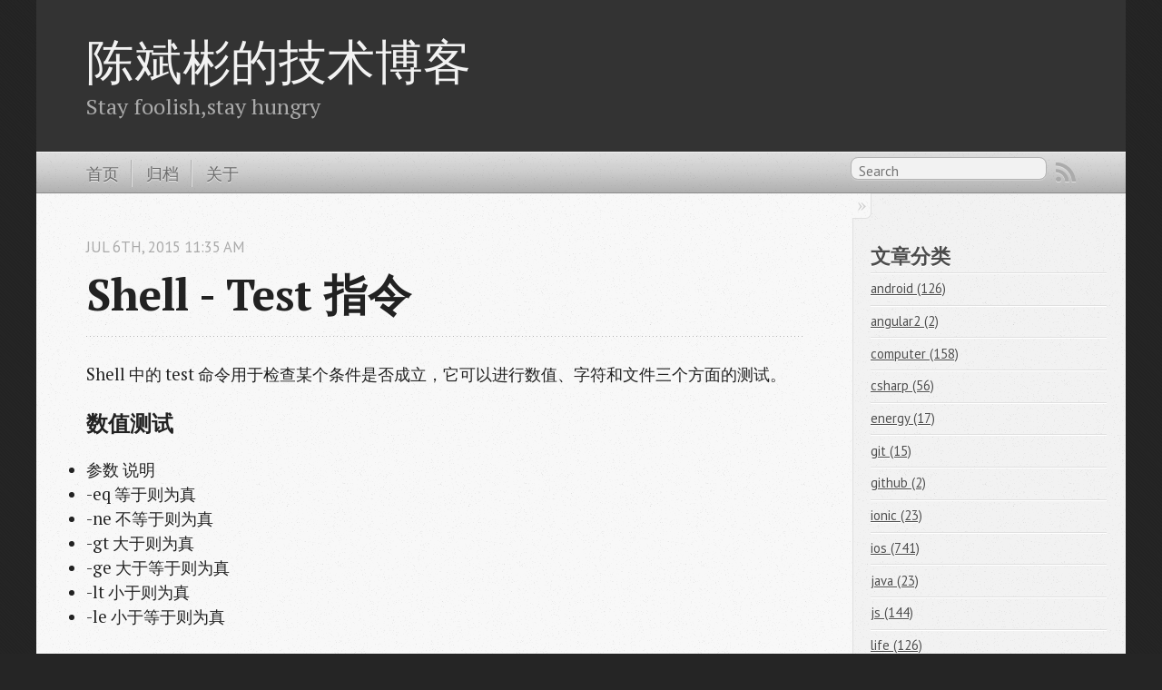

--- FILE ---
content_type: text/html; charset=utf-8
request_url: https://cnbin.github.io/blog/2015/07/06/shell-test-zhi-ling/
body_size: 3181
content:

<!DOCTYPE html>
<!--[if IEMobile 7 ]><html class="no-js iem7"><![endif]-->
<!--[if lt IE 9]><html class="no-js lte-ie8"><![endif]-->
<!--[if (gt IE 8)|(gt IEMobile 7)|!(IEMobile)|!(IE)]><!--><html class="no-js" lang="en"><!--<![endif]-->
<head>
  <meta charset="utf-8">
  <title>Shell - Test 指令 - 陈斌彬的技术博客</title>
  <meta name="author" content="陈斌彬">

  
  <meta name="description" content="Shell 中的 test 命令用于检查某个条件是否成立，它可以进行数值、字符和文件三个方面的测试。 数值测试 参数 说明
-eq 等于则为真
-ne 不等于则为真
-gt 大于则为真
-ge 大于等于则为真
-lt 小于则为真
-le 小于等于则为真 实例演示： num1=100
num2= &hellip;">
  <meta name="keywords" content="shell">

  <!-- http://t.co/dKP3o1e -->
  <meta name="HandheldFriendly" content="True">
  <meta name="MobileOptimized" content="320">
  <meta name="viewport" content="width=device-width, initial-scale=1">

  
  <link rel="canonical" href="http://cnbin.github.io/blog/2015/07/06/shell-test-zhi-ling/">
  <link href="/favicon.png" rel="icon">
  <link href="/stylesheets/screen.css" media="screen, projection" rel="stylesheet" type="text/css">
  <link href="/atom.xml" rel="alternate" title="陈斌彬的技术博客" type="application/atom+xml">
  <script src="/javascripts/modernizr-2.0.js"></script>
  <script src="//libs.baidu.com/jquery/1.7.2/jquery.min.js"></script>
  <script>!window.jQuery && document.write(unescape('%3Cscript src="/javascripts/libs/jquery.min.js"%3E%3C/script%3E'))</script>
  <script src="/javascripts/octopress.js" type="text/javascript"></script>
  <!--Fonts from Google"s Web font directory at http://google.com/webfonts -->
<link href="//fonts.googleapis.com/css?family=PT+Serif:regular,italic,bold,bolditalic" rel="stylesheet" type="text/css">
<link href="//fonts.googleapis.com/css?family=PT+Sans:regular,italic,bold,bolditalic" rel="stylesheet" type="text/css">

  

</head>

<body   >
  <header role="banner"><hgroup>
  <h1><a href="/">陈斌彬的技术博客</a></h1>
  
    <h2>Stay foolish,stay hungry</h2>
  
</hgroup>

</header>
  <nav role="navigation"><ul class="subscription" data-subscription="rss">
  <li><a href="/atom.xml" rel="subscribe-rss" title="subscribe via RSS">RSS</a></li>
  
</ul>
  
<form action="https://www.google.com/search" method="get">
  <fieldset role="search">
    <input type="hidden" name="sitesearch" value="cnbin.github.io">
    <input class="search" type="text" name="q" results="0" placeholder="Search"/>
  </fieldset>
</form>
  
<ul class="main-navigation"> 
  <li><a href="/">首页</a></li> 
  <li><a href="/blog/archives">归档</a></li> 
  <li><a href="/about">关于</a></li> 
</ul>
</nav>
  <div id="main">
    <div id="content">
      <div>
<article class="hentry" role="article">
  
  <header>
    
      <h1 class="entry-title">Shell - Test 指令</h1>
    
    
      <p class="meta">
        




<time class='entry-date' datetime='2015-07-06T11:35:33+08:00'><span class='date'><span class='date-month'>Jul</span> <span class='date-day'>6</span><span class='date-suffix'>th</span>, <span class='date-year'>2015</span></span> <span class='time'>11:35 am</span></time>
        
      </p>
    
  </header>


<div class="entry-content"><!--More-->


<p>Shell 中的 test 命令用于检查某个条件是否成立，它可以进行数值、字符和文件三个方面的测试。</p>

<h3>数值测试</h3>

<ul>
<li>参数    说明</li>
<li>-eq   等于则为真</li>
<li>-ne   不等于则为真</li>
<li>-gt   大于则为真</li>
<li>-ge   大于等于则为真</li>
<li>-lt   小于则为真</li>
<li>-le   小于等于则为真</li>
</ul>


<h4>实例演示：</h4>

<pre><code>num1=100
num2=100
if test $[num1] -eq $[num2]
then
    echo 'The two numbers are equal!'
else
    echo 'The two numbers are not equal!'
fi
</code></pre>

<p>程序截图：</p>

<p><img src="http://ww3.sinaimg.cn/mw690/78f9859egw1etpfogwrauj20cl04ugm8.jpg" alt="img" /></p>

<p>运行：</p>

<p><img src="http://ww3.sinaimg.cn/mw690/78f9859egw1etpfoggg6zj20bw00zglm.jpg" alt="img" /></p>

<h3>字符串测试</h3>

<ul>
<li>参数    说明</li>
<li>= 等于则为真</li>
<li>!=    不相等则为真</li>
<li>-z 字符串  字符串长度伪则为真</li>
<li>-n 字符串  字符串长度不伪则为真</li>
</ul>


<p>实例演示：</p>

<pre><code>num1=100
num2=100
if test num1=num2
then
    echo 'The two strings are equal!'
else
    echo 'The two strings are not equal!'
fi
</code></pre>

<p>程序截图：</p>

<p><img src="http://ww2.sinaimg.cn/mw690/78f9859egw1etpfr3pr1uj20bf04odgc.jpg" alt="img" /></p>

<p>运行：</p>

<p><img src="http://ww2.sinaimg.cn/mw690/78f9859egw1etpfr2hup7j209y00zq2z.jpg" alt="img" /></p>

<h3>文件测试</h3>

<ul>
<li>参数    说明</li>
<li>-e 文件名  如果文件存在则为真</li>
<li>-r 文件名  如果文件存在且可读则为真</li>
<li>-w 文件名  如果文件存在且可写则为真</li>
<li>-x 文件名  如果文件存在且可执行则为真</li>
<li>-s 文件名  如果文件存在且至少有一个字符则为真</li>
<li>-d 文件名  如果文件存在且为目录则为真</li>
<li>-f 文件名  如果文件存在且为普通文件则为真</li>
<li>-c 文件名  如果文件存在且为字符型特殊文件则为真</li>
<li>-b 文件名  如果文件存在且为块特殊文件则为真</li>
</ul>


<p>实例演示：</p>

<pre><code>cd /bin
if test -e ./bash
then
    echo 'The file already exists!'
else
    echo 'The file does not exists!'
fi
</code></pre>

<p>程序截图：</p>

<p><img src="http://ww2.sinaimg.cn/mw690/78f9859egw1etpfugn6p4j20bn04bwex.jpg" alt="img" /></p>

<p>运行：</p>

<p><img src="http://ww3.sinaimg.cn/mw690/78f9859egw1etpfug3ym6j209j00w3yk.jpg" alt="img" /></p>

<p>另外，Shell 还提供了与( -a )、或( -o )、非( ! )三个逻辑操作符用于将测试条件连接起来，其优先级为：<code>"!"</code> 最高，<code>"-a"</code> 次之，<code>"-o"</code> 最低。例如：</p>

<pre><code>cd /bin
if test -e ./notFile -o ./bash
then
    echo 'One file exists at least!'
else
    echo 'Both dose not exists!'
fi
</code></pre>

<p>程序截图：</p>

<p><img src="http://ww2.sinaimg.cn/mw690/78f9859egw1etpfze1lfhj20bn04b0t8.jpg" alt="img" /></p>

<p>输出结果：</p>

<p><img src="http://ww1.sinaimg.cn/mw690/78f9859egw1etpfzdijnxj20a400vaa4.jpg" alt="img" /></p>
</div>


  <footer>
    <p class="meta">
      
  

<span class="byline author vcard">Posted by <span class="fn">陈斌彬</span></span>

      




<time class='entry-date' datetime='2015-07-06T11:35:33+08:00'><span class='date'><span class='date-month'>Jul</span> <span class='date-day'>6</span><span class='date-suffix'>th</span>, <span class='date-year'>2015</span></span> <span class='time'>11:35 am</span></time>
      

<span class="categories">
  
    <a class='category' href='/blog/categories/linux/'>linux</a>
  
</span>


    </p>
    
      <div class="sharing">
  
  
  
</div>

    
    <p class="meta">
      
        <a class="basic-alignment left" href="/blog/2015/07/06/shell-han-shu/" title="Previous Post: Shell - 函数">&laquo; Shell - 函数</a>
      
      
        <a class="basic-alignment right" href="/blog/2015/07/06/scrollview-contentoffset/" title="Next Post: Scrollview - contentoffset">Scrollview - contentoffset &raquo;</a>
      
    </p>
  </footer>
</article>

</div>

<aside class="sidebar">
  
    <section> 
  <h1>文章分类</h1> 
  <ul id="categories"> 
    <li class='category'><a href='/blog/categories/android/'>android (126)</a></li>
<li class='category'><a href='/blog/categories/angular2/'>angular2 (2)</a></li>
<li class='category'><a href='/blog/categories/computer/'>computer (158)</a></li>
<li class='category'><a href='/blog/categories/csharp/'>csharp (56)</a></li>
<li class='category'><a href='/blog/categories/energy/'>energy (17)</a></li>
<li class='category'><a href='/blog/categories/git/'>git (15)</a></li>
<li class='category'><a href='/blog/categories/github/'>github (2)</a></li>
<li class='category'><a href='/blog/categories/ionic/'>ionic (23)</a></li>
<li class='category'><a href='/blog/categories/ios/'>ios (741)</a></li>
<li class='category'><a href='/blog/categories/java/'>java (23)</a></li>
<li class='category'><a href='/blog/categories/js/'>js (144)</a></li>
<li class='category'><a href='/blog/categories/life/'>life (126)</a></li>
<li class='category'><a href='/blog/categories/linux/'>linux (63)</a></li>
<li class='category'><a href='/blog/categories/mac/'>mac (71)</a></li>
<li class='category'><a href='/blog/categories/net/'>net (417)</a></li>
<li class='category'><a href='/blog/categories/network/'>network (2)</a></li>
<li class='category'><a href='/blog/categories/objective-c/'>objective-c (78)</a></li>
<li class='category'><a href='/blog/categories/octopress/'>octopress (4)</a></li>
<li class='category'><a href='/blog/categories/php/'>php (24)</a></li>
<li class='category'><a href='/blog/categories/python/'>python (5)</a></li>
<li class='category'><a href='/blog/categories/react/'>react (5)</a></li>
<li class='category'><a href='/blog/categories/ruby/'>ruby (23)</a></li>
<li class='category'><a href='/blog/categories/sql/'>sql (8)</a></li>
<li class='category'><a href='/blog/categories/swift/'>swift (40)</a></li>
<li class='category'><a href='/blog/categories/typescript/'>typescript (1)</a></li>
<li class='category'><a href='/blog/categories/video/'>video (1)</a></li>
<li class='category'><a href='/blog/categories/vue/'>vue (2)</a></li>
<li class='category'><a href='/blog/categories/web/'>web (185)</a></li>
  
    </ul> 
</section><section>
  <h1>Recent Posts</h1>
  <ul id="recent_posts">
    
      <li class="post">
        <a href="/blog/2017/04/11/jszhong-de-bi-bao/">Js中的闭包</a>
      </li>
    
      <li class="post">
        <a href="/blog/2016/08/30/iosruo-wang-ce-shi-gong-ju-network-link-conditione/">IOS弱网测试工具 Network Link Conditione</a>
      </li>
    
      <li class="post">
        <a href="/blog/2016/08/30/guan-yu-angular2de-xie-zi-liao-chi-xu-geng-xin-zhong-/">关于Angular2的一些资料（持续更新中）</a>
      </li>
    
      <li class="post">
        <a href="/blog/2016/08/30/angular2-yin-xiang/">Angular2 印象</a>
      </li>
    
      <li class="post">
        <a href="/blog/2016/08/30/ionic-2-10fen-zhong-hello-wordjiao-cheng/">Ionic 2 - 10分钟Hello Word教程</a>
      </li>
    
  </ul>
</section>





  
</aside>


    </div>
  </div>
  <footer role="contentinfo"><p>
  Copyright &copy; 2017 - 陈斌彬 -
  <span class="credit">Powered by <a href="http://octopress.org">Octopress</a></span>
</p>

</footer>
  











</body>
</html>
